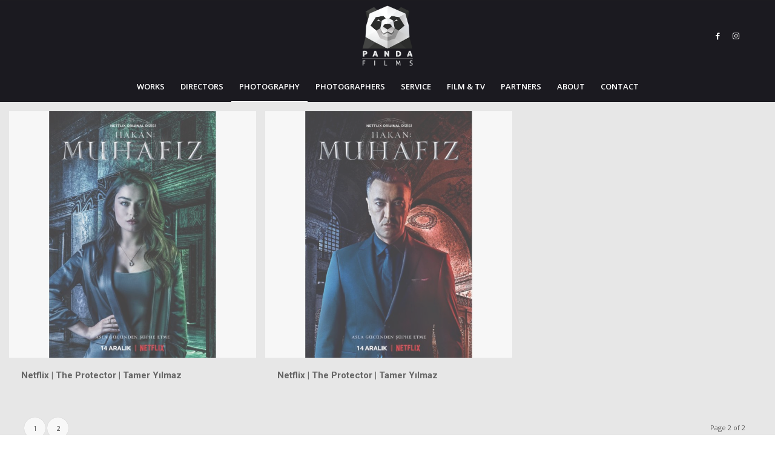

--- FILE ---
content_type: text/html; charset=UTF-8
request_url: https://www.pandafilms.net/photo/?avia-element-paging=2
body_size: 9690
content:
<!DOCTYPE html>
<html lang="en-US" class="html_stretched responsive av-preloader-disabled  html_header_top html_logo_center html_bottom_nav_header html_menu_right html_large html_header_sticky html_header_shrinking html_mobile_menu_phone html_header_searchicon_disabled html_content_align_center html_header_unstick_top_disabled html_header_stretch_disabled html_av-submenu-hidden html_av-submenu-display-click html_av-overlay-full html_av-submenu-noclone html_entry_id_2453 av-cookies-no-cookie-consent av-no-preview av-default-lightbox html_text_menu_active av-mobile-menu-switch-default">
<head>
<meta charset="UTF-8" />


<!-- mobile setting -->
<meta name="viewport" content="width=device-width, initial-scale=1">

<!-- Scripts/CSS and wp_head hook -->
<meta name='robots' content='index, follow, max-image-preview:large, max-snippet:-1, max-video-preview:-1' />
	<style>img:is([sizes="auto" i], [sizes^="auto," i]) { contain-intrinsic-size: 3000px 1500px }</style>
	
	<!-- This site is optimized with the Yoast SEO plugin v26.0 - https://yoast.com/wordpress/plugins/seo/ -->
	<title>Photo | Panda Films</title>
	<link rel="canonical" href="https://www.pandafilms.net/photo/" />
	<meta property="og:locale" content="en_US" />
	<meta property="og:type" content="article" />
	<meta property="og:title" content="Photo | Panda Films" />
	<meta property="og:url" content="https://www.pandafilms.net/photo/" />
	<meta property="og:site_name" content="Panda Films" />
	<meta property="article:publisher" content="https://www.facebook.com/pandafilmsistanbul/" />
	<meta property="article:modified_time" content="2022-05-10T18:35:32+00:00" />
	<meta name="twitter:card" content="summary_large_image" />
	<meta name="twitter:label1" content="Est. reading time" />
	<meta name="twitter:data1" content="1 minute" />
	<script type="application/ld+json" class="yoast-schema-graph">{"@context":"https://schema.org","@graph":[{"@type":"WebPage","@id":"https://www.pandafilms.net/photo/","url":"https://www.pandafilms.net/photo/","name":"Photo | Panda Films","isPartOf":{"@id":"https://www.pandafilms.net/#website"},"datePublished":"2019-10-07T12:06:26+00:00","dateModified":"2022-05-10T18:35:32+00:00","breadcrumb":{"@id":"https://www.pandafilms.net/photo/#breadcrumb"},"inLanguage":"en-US","potentialAction":[{"@type":"ReadAction","target":["https://www.pandafilms.net/photo/"]}]},{"@type":"BreadcrumbList","@id":"https://www.pandafilms.net/photo/#breadcrumb","itemListElement":[{"@type":"ListItem","position":1,"name":"Ana sayfa","item":"https://www.pandafilms.net/latest-works/"},{"@type":"ListItem","position":2,"name":"Photo"}]},{"@type":"WebSite","@id":"https://www.pandafilms.net/#website","url":"https://www.pandafilms.net/","name":"Panda Films","description":"","publisher":{"@id":"https://www.pandafilms.net/#organization"},"potentialAction":[{"@type":"SearchAction","target":{"@type":"EntryPoint","urlTemplate":"https://www.pandafilms.net/?s={search_term_string}"},"query-input":{"@type":"PropertyValueSpecification","valueRequired":true,"valueName":"search_term_string"}}],"inLanguage":"en-US"},{"@type":"Organization","@id":"https://www.pandafilms.net/#organization","name":"Panda Films","url":"https://www.pandafilms.net/","logo":{"@type":"ImageObject","inLanguage":"en-US","@id":"https://www.pandafilms.net/#/schema/logo/image/","url":"https://www.pandafilms.net/wp-content/uploads/2018/02/Panda_W_clean-2.jpg","contentUrl":"https://www.pandafilms.net/wp-content/uploads/2018/02/Panda_W_clean-2.jpg","width":7251,"height":7251,"caption":"Panda Films"},"image":{"@id":"https://www.pandafilms.net/#/schema/logo/image/"},"sameAs":["https://www.facebook.com/pandafilmsistanbul/","https://www.instagram.com/pandafilms_istanbul/"]}]}</script>
	<!-- / Yoast SEO plugin. -->


<link rel="alternate" type="application/rss+xml" title="Panda Films &raquo; Feed" href="https://www.pandafilms.net/feed/" />
<link rel="alternate" type="application/rss+xml" title="Panda Films &raquo; Comments Feed" href="https://www.pandafilms.net/comments/feed/" />

<!-- google webfont font replacement -->

			<script type='text/javascript'>

				(function() {

					/*	check if webfonts are disabled by user setting via cookie - or user must opt in.	*/
					var html = document.getElementsByTagName('html')[0];
					var cookie_check = html.className.indexOf('av-cookies-needs-opt-in') >= 0 || html.className.indexOf('av-cookies-can-opt-out') >= 0;
					var allow_continue = true;
					var silent_accept_cookie = html.className.indexOf('av-cookies-user-silent-accept') >= 0;

					if( cookie_check && ! silent_accept_cookie )
					{
						if( ! document.cookie.match(/aviaCookieConsent/) || html.className.indexOf('av-cookies-session-refused') >= 0 )
						{
							allow_continue = false;
						}
						else
						{
							if( ! document.cookie.match(/aviaPrivacyRefuseCookiesHideBar/) )
							{
								allow_continue = false;
							}
							else if( ! document.cookie.match(/aviaPrivacyEssentialCookiesEnabled/) )
							{
								allow_continue = false;
							}
							else if( document.cookie.match(/aviaPrivacyGoogleWebfontsDisabled/) )
							{
								allow_continue = false;
							}
						}
					}

					if( allow_continue )
					{
						var f = document.createElement('link');

						f.type 	= 'text/css';
						f.rel 	= 'stylesheet';
						f.href 	= 'https://fonts.googleapis.com/css?family=Roboto:100,400,700%7COpen+Sans:400,600&display=auto';
						f.id 	= 'avia-google-webfont';

						document.getElementsByTagName('head')[0].appendChild(f);
					}
				})();

			</script>
			<link rel='stylesheet' id='wp-block-library-css' href='https://www.pandafilms.net/wp-includes/css/dist/block-library/style.min.css?ver=6.8.2' type='text/css' media='all' />
<style id='global-styles-inline-css' type='text/css'>
:root{--wp--preset--aspect-ratio--square: 1;--wp--preset--aspect-ratio--4-3: 4/3;--wp--preset--aspect-ratio--3-4: 3/4;--wp--preset--aspect-ratio--3-2: 3/2;--wp--preset--aspect-ratio--2-3: 2/3;--wp--preset--aspect-ratio--16-9: 16/9;--wp--preset--aspect-ratio--9-16: 9/16;--wp--preset--color--black: #000000;--wp--preset--color--cyan-bluish-gray: #abb8c3;--wp--preset--color--white: #ffffff;--wp--preset--color--pale-pink: #f78da7;--wp--preset--color--vivid-red: #cf2e2e;--wp--preset--color--luminous-vivid-orange: #ff6900;--wp--preset--color--luminous-vivid-amber: #fcb900;--wp--preset--color--light-green-cyan: #7bdcb5;--wp--preset--color--vivid-green-cyan: #00d084;--wp--preset--color--pale-cyan-blue: #8ed1fc;--wp--preset--color--vivid-cyan-blue: #0693e3;--wp--preset--color--vivid-purple: #9b51e0;--wp--preset--color--metallic-red: #b02b2c;--wp--preset--color--maximum-yellow-red: #edae44;--wp--preset--color--yellow-sun: #eeee22;--wp--preset--color--palm-leaf: #83a846;--wp--preset--color--aero: #7bb0e7;--wp--preset--color--old-lavender: #745f7e;--wp--preset--color--steel-teal: #5f8789;--wp--preset--color--raspberry-pink: #d65799;--wp--preset--color--medium-turquoise: #4ecac2;--wp--preset--gradient--vivid-cyan-blue-to-vivid-purple: linear-gradient(135deg,rgba(6,147,227,1) 0%,rgb(155,81,224) 100%);--wp--preset--gradient--light-green-cyan-to-vivid-green-cyan: linear-gradient(135deg,rgb(122,220,180) 0%,rgb(0,208,130) 100%);--wp--preset--gradient--luminous-vivid-amber-to-luminous-vivid-orange: linear-gradient(135deg,rgba(252,185,0,1) 0%,rgba(255,105,0,1) 100%);--wp--preset--gradient--luminous-vivid-orange-to-vivid-red: linear-gradient(135deg,rgba(255,105,0,1) 0%,rgb(207,46,46) 100%);--wp--preset--gradient--very-light-gray-to-cyan-bluish-gray: linear-gradient(135deg,rgb(238,238,238) 0%,rgb(169,184,195) 100%);--wp--preset--gradient--cool-to-warm-spectrum: linear-gradient(135deg,rgb(74,234,220) 0%,rgb(151,120,209) 20%,rgb(207,42,186) 40%,rgb(238,44,130) 60%,rgb(251,105,98) 80%,rgb(254,248,76) 100%);--wp--preset--gradient--blush-light-purple: linear-gradient(135deg,rgb(255,206,236) 0%,rgb(152,150,240) 100%);--wp--preset--gradient--blush-bordeaux: linear-gradient(135deg,rgb(254,205,165) 0%,rgb(254,45,45) 50%,rgb(107,0,62) 100%);--wp--preset--gradient--luminous-dusk: linear-gradient(135deg,rgb(255,203,112) 0%,rgb(199,81,192) 50%,rgb(65,88,208) 100%);--wp--preset--gradient--pale-ocean: linear-gradient(135deg,rgb(255,245,203) 0%,rgb(182,227,212) 50%,rgb(51,167,181) 100%);--wp--preset--gradient--electric-grass: linear-gradient(135deg,rgb(202,248,128) 0%,rgb(113,206,126) 100%);--wp--preset--gradient--midnight: linear-gradient(135deg,rgb(2,3,129) 0%,rgb(40,116,252) 100%);--wp--preset--font-size--small: 1rem;--wp--preset--font-size--medium: 1.125rem;--wp--preset--font-size--large: 1.75rem;--wp--preset--font-size--x-large: clamp(1.75rem, 3vw, 2.25rem);--wp--preset--spacing--20: 0.44rem;--wp--preset--spacing--30: 0.67rem;--wp--preset--spacing--40: 1rem;--wp--preset--spacing--50: 1.5rem;--wp--preset--spacing--60: 2.25rem;--wp--preset--spacing--70: 3.38rem;--wp--preset--spacing--80: 5.06rem;--wp--preset--shadow--natural: 6px 6px 9px rgba(0, 0, 0, 0.2);--wp--preset--shadow--deep: 12px 12px 50px rgba(0, 0, 0, 0.4);--wp--preset--shadow--sharp: 6px 6px 0px rgba(0, 0, 0, 0.2);--wp--preset--shadow--outlined: 6px 6px 0px -3px rgba(255, 255, 255, 1), 6px 6px rgba(0, 0, 0, 1);--wp--preset--shadow--crisp: 6px 6px 0px rgba(0, 0, 0, 1);}:root { --wp--style--global--content-size: 800px;--wp--style--global--wide-size: 1130px; }:where(body) { margin: 0; }.wp-site-blocks > .alignleft { float: left; margin-right: 2em; }.wp-site-blocks > .alignright { float: right; margin-left: 2em; }.wp-site-blocks > .aligncenter { justify-content: center; margin-left: auto; margin-right: auto; }:where(.is-layout-flex){gap: 0.5em;}:where(.is-layout-grid){gap: 0.5em;}.is-layout-flow > .alignleft{float: left;margin-inline-start: 0;margin-inline-end: 2em;}.is-layout-flow > .alignright{float: right;margin-inline-start: 2em;margin-inline-end: 0;}.is-layout-flow > .aligncenter{margin-left: auto !important;margin-right: auto !important;}.is-layout-constrained > .alignleft{float: left;margin-inline-start: 0;margin-inline-end: 2em;}.is-layout-constrained > .alignright{float: right;margin-inline-start: 2em;margin-inline-end: 0;}.is-layout-constrained > .aligncenter{margin-left: auto !important;margin-right: auto !important;}.is-layout-constrained > :where(:not(.alignleft):not(.alignright):not(.alignfull)){max-width: var(--wp--style--global--content-size);margin-left: auto !important;margin-right: auto !important;}.is-layout-constrained > .alignwide{max-width: var(--wp--style--global--wide-size);}body .is-layout-flex{display: flex;}.is-layout-flex{flex-wrap: wrap;align-items: center;}.is-layout-flex > :is(*, div){margin: 0;}body .is-layout-grid{display: grid;}.is-layout-grid > :is(*, div){margin: 0;}body{padding-top: 0px;padding-right: 0px;padding-bottom: 0px;padding-left: 0px;}a:where(:not(.wp-element-button)){text-decoration: underline;}:root :where(.wp-element-button, .wp-block-button__link){background-color: #32373c;border-width: 0;color: #fff;font-family: inherit;font-size: inherit;line-height: inherit;padding: calc(0.667em + 2px) calc(1.333em + 2px);text-decoration: none;}.has-black-color{color: var(--wp--preset--color--black) !important;}.has-cyan-bluish-gray-color{color: var(--wp--preset--color--cyan-bluish-gray) !important;}.has-white-color{color: var(--wp--preset--color--white) !important;}.has-pale-pink-color{color: var(--wp--preset--color--pale-pink) !important;}.has-vivid-red-color{color: var(--wp--preset--color--vivid-red) !important;}.has-luminous-vivid-orange-color{color: var(--wp--preset--color--luminous-vivid-orange) !important;}.has-luminous-vivid-amber-color{color: var(--wp--preset--color--luminous-vivid-amber) !important;}.has-light-green-cyan-color{color: var(--wp--preset--color--light-green-cyan) !important;}.has-vivid-green-cyan-color{color: var(--wp--preset--color--vivid-green-cyan) !important;}.has-pale-cyan-blue-color{color: var(--wp--preset--color--pale-cyan-blue) !important;}.has-vivid-cyan-blue-color{color: var(--wp--preset--color--vivid-cyan-blue) !important;}.has-vivid-purple-color{color: var(--wp--preset--color--vivid-purple) !important;}.has-metallic-red-color{color: var(--wp--preset--color--metallic-red) !important;}.has-maximum-yellow-red-color{color: var(--wp--preset--color--maximum-yellow-red) !important;}.has-yellow-sun-color{color: var(--wp--preset--color--yellow-sun) !important;}.has-palm-leaf-color{color: var(--wp--preset--color--palm-leaf) !important;}.has-aero-color{color: var(--wp--preset--color--aero) !important;}.has-old-lavender-color{color: var(--wp--preset--color--old-lavender) !important;}.has-steel-teal-color{color: var(--wp--preset--color--steel-teal) !important;}.has-raspberry-pink-color{color: var(--wp--preset--color--raspberry-pink) !important;}.has-medium-turquoise-color{color: var(--wp--preset--color--medium-turquoise) !important;}.has-black-background-color{background-color: var(--wp--preset--color--black) !important;}.has-cyan-bluish-gray-background-color{background-color: var(--wp--preset--color--cyan-bluish-gray) !important;}.has-white-background-color{background-color: var(--wp--preset--color--white) !important;}.has-pale-pink-background-color{background-color: var(--wp--preset--color--pale-pink) !important;}.has-vivid-red-background-color{background-color: var(--wp--preset--color--vivid-red) !important;}.has-luminous-vivid-orange-background-color{background-color: var(--wp--preset--color--luminous-vivid-orange) !important;}.has-luminous-vivid-amber-background-color{background-color: var(--wp--preset--color--luminous-vivid-amber) !important;}.has-light-green-cyan-background-color{background-color: var(--wp--preset--color--light-green-cyan) !important;}.has-vivid-green-cyan-background-color{background-color: var(--wp--preset--color--vivid-green-cyan) !important;}.has-pale-cyan-blue-background-color{background-color: var(--wp--preset--color--pale-cyan-blue) !important;}.has-vivid-cyan-blue-background-color{background-color: var(--wp--preset--color--vivid-cyan-blue) !important;}.has-vivid-purple-background-color{background-color: var(--wp--preset--color--vivid-purple) !important;}.has-metallic-red-background-color{background-color: var(--wp--preset--color--metallic-red) !important;}.has-maximum-yellow-red-background-color{background-color: var(--wp--preset--color--maximum-yellow-red) !important;}.has-yellow-sun-background-color{background-color: var(--wp--preset--color--yellow-sun) !important;}.has-palm-leaf-background-color{background-color: var(--wp--preset--color--palm-leaf) !important;}.has-aero-background-color{background-color: var(--wp--preset--color--aero) !important;}.has-old-lavender-background-color{background-color: var(--wp--preset--color--old-lavender) !important;}.has-steel-teal-background-color{background-color: var(--wp--preset--color--steel-teal) !important;}.has-raspberry-pink-background-color{background-color: var(--wp--preset--color--raspberry-pink) !important;}.has-medium-turquoise-background-color{background-color: var(--wp--preset--color--medium-turquoise) !important;}.has-black-border-color{border-color: var(--wp--preset--color--black) !important;}.has-cyan-bluish-gray-border-color{border-color: var(--wp--preset--color--cyan-bluish-gray) !important;}.has-white-border-color{border-color: var(--wp--preset--color--white) !important;}.has-pale-pink-border-color{border-color: var(--wp--preset--color--pale-pink) !important;}.has-vivid-red-border-color{border-color: var(--wp--preset--color--vivid-red) !important;}.has-luminous-vivid-orange-border-color{border-color: var(--wp--preset--color--luminous-vivid-orange) !important;}.has-luminous-vivid-amber-border-color{border-color: var(--wp--preset--color--luminous-vivid-amber) !important;}.has-light-green-cyan-border-color{border-color: var(--wp--preset--color--light-green-cyan) !important;}.has-vivid-green-cyan-border-color{border-color: var(--wp--preset--color--vivid-green-cyan) !important;}.has-pale-cyan-blue-border-color{border-color: var(--wp--preset--color--pale-cyan-blue) !important;}.has-vivid-cyan-blue-border-color{border-color: var(--wp--preset--color--vivid-cyan-blue) !important;}.has-vivid-purple-border-color{border-color: var(--wp--preset--color--vivid-purple) !important;}.has-metallic-red-border-color{border-color: var(--wp--preset--color--metallic-red) !important;}.has-maximum-yellow-red-border-color{border-color: var(--wp--preset--color--maximum-yellow-red) !important;}.has-yellow-sun-border-color{border-color: var(--wp--preset--color--yellow-sun) !important;}.has-palm-leaf-border-color{border-color: var(--wp--preset--color--palm-leaf) !important;}.has-aero-border-color{border-color: var(--wp--preset--color--aero) !important;}.has-old-lavender-border-color{border-color: var(--wp--preset--color--old-lavender) !important;}.has-steel-teal-border-color{border-color: var(--wp--preset--color--steel-teal) !important;}.has-raspberry-pink-border-color{border-color: var(--wp--preset--color--raspberry-pink) !important;}.has-medium-turquoise-border-color{border-color: var(--wp--preset--color--medium-turquoise) !important;}.has-vivid-cyan-blue-to-vivid-purple-gradient-background{background: var(--wp--preset--gradient--vivid-cyan-blue-to-vivid-purple) !important;}.has-light-green-cyan-to-vivid-green-cyan-gradient-background{background: var(--wp--preset--gradient--light-green-cyan-to-vivid-green-cyan) !important;}.has-luminous-vivid-amber-to-luminous-vivid-orange-gradient-background{background: var(--wp--preset--gradient--luminous-vivid-amber-to-luminous-vivid-orange) !important;}.has-luminous-vivid-orange-to-vivid-red-gradient-background{background: var(--wp--preset--gradient--luminous-vivid-orange-to-vivid-red) !important;}.has-very-light-gray-to-cyan-bluish-gray-gradient-background{background: var(--wp--preset--gradient--very-light-gray-to-cyan-bluish-gray) !important;}.has-cool-to-warm-spectrum-gradient-background{background: var(--wp--preset--gradient--cool-to-warm-spectrum) !important;}.has-blush-light-purple-gradient-background{background: var(--wp--preset--gradient--blush-light-purple) !important;}.has-blush-bordeaux-gradient-background{background: var(--wp--preset--gradient--blush-bordeaux) !important;}.has-luminous-dusk-gradient-background{background: var(--wp--preset--gradient--luminous-dusk) !important;}.has-pale-ocean-gradient-background{background: var(--wp--preset--gradient--pale-ocean) !important;}.has-electric-grass-gradient-background{background: var(--wp--preset--gradient--electric-grass) !important;}.has-midnight-gradient-background{background: var(--wp--preset--gradient--midnight) !important;}.has-small-font-size{font-size: var(--wp--preset--font-size--small) !important;}.has-medium-font-size{font-size: var(--wp--preset--font-size--medium) !important;}.has-large-font-size{font-size: var(--wp--preset--font-size--large) !important;}.has-x-large-font-size{font-size: var(--wp--preset--font-size--x-large) !important;}
:where(.wp-block-post-template.is-layout-flex){gap: 1.25em;}:where(.wp-block-post-template.is-layout-grid){gap: 1.25em;}
:where(.wp-block-columns.is-layout-flex){gap: 2em;}:where(.wp-block-columns.is-layout-grid){gap: 2em;}
:root :where(.wp-block-pullquote){font-size: 1.5em;line-height: 1.6;}
</style>
<link rel='stylesheet' id='avia-merged-styles-css' href='https://www.pandafilms.net/wp-content/uploads/dynamic_avia/avia-merged-styles-c0007c7eb6e91d182f76c8016bdbaf88---69473ce641e49.css' type='text/css' media='all' />
<script type="text/javascript" src="https://www.pandafilms.net/wp-includes/js/jquery/jquery.min.js?ver=3.7.1" id="jquery-core-js"></script>
<script type="text/javascript" src="https://www.pandafilms.net/wp-includes/js/jquery/jquery-migrate.min.js?ver=3.4.1" id="jquery-migrate-js"></script>
<script type="text/javascript" src="https://www.pandafilms.net/wp-content/themes/tema/js/avia-js.js?ver=7.1.2" id="avia-js-js"></script>
<script type="text/javascript" src="https://www.pandafilms.net/wp-content/themes/tema/js/avia-compat.js?ver=7.1.2" id="avia-compat-js"></script>
<link rel="https://api.w.org/" href="https://www.pandafilms.net/wp-json/" /><link rel="alternate" title="JSON" type="application/json" href="https://www.pandafilms.net/wp-json/wp/v2/pages/2453" /><link rel="EditURI" type="application/rsd+xml" title="RSD" href="https://www.pandafilms.net/xmlrpc.php?rsd" />
<meta name="generator" content="WordPress 6.8.2" />
<link rel='shortlink' href='https://www.pandafilms.net/?p=2453' />
<link rel="alternate" title="oEmbed (JSON)" type="application/json+oembed" href="https://www.pandafilms.net/wp-json/oembed/1.0/embed?url=https%3A%2F%2Fwww.pandafilms.net%2Fphoto%2F" />
<link rel="alternate" title="oEmbed (XML)" type="text/xml+oembed" href="https://www.pandafilms.net/wp-json/oembed/1.0/embed?url=https%3A%2F%2Fwww.pandafilms.net%2Fphoto%2F&#038;format=xml" />

<link rel="icon" href="https://www.pandafilms.net/wp-content/uploads/2018/02/cropped-logo-192x192.png" type="image/png">
<!--[if lt IE 9]><script src="https://www.pandafilms.net/wp-content/themes/tema/js/html5shiv.js"></script><![endif]--><link rel="profile" href="https://gmpg.org/xfn/11" />
<link rel="alternate" type="application/rss+xml" title="Panda Films RSS2 Feed" href="https://www.pandafilms.net/feed/" />
<link rel="pingback" href="https://www.pandafilms.net/xmlrpc.php" />
<link rel="icon" href="https://www.pandafilms.net/wp-content/uploads/2018/02/cropped-Panda_W_clean-2-32x32.jpg" sizes="32x32" />
<link rel="icon" href="https://www.pandafilms.net/wp-content/uploads/2018/02/cropped-Panda_W_clean-2-192x192.jpg" sizes="192x192" />
<link rel="apple-touch-icon" href="https://www.pandafilms.net/wp-content/uploads/2018/02/cropped-Panda_W_clean-2-180x180.jpg" />
<meta name="msapplication-TileImage" content="https://www.pandafilms.net/wp-content/uploads/2018/02/cropped-Panda_W_clean-2-270x270.jpg" />
<style type="text/css">
		@font-face {font-family: 'entypo-fontello-enfold'; font-weight: normal; font-style: normal; font-display: auto;
		src: url('https://www.pandafilms.net/wp-content/themes/tema/config-templatebuilder/avia-template-builder/assets/fonts/entypo-fontello-enfold/entypo-fontello-enfold.woff2') format('woff2'),
		url('https://www.pandafilms.net/wp-content/themes/tema/config-templatebuilder/avia-template-builder/assets/fonts/entypo-fontello-enfold/entypo-fontello-enfold.woff') format('woff'),
		url('https://www.pandafilms.net/wp-content/themes/tema/config-templatebuilder/avia-template-builder/assets/fonts/entypo-fontello-enfold/entypo-fontello-enfold.ttf') format('truetype'),
		url('https://www.pandafilms.net/wp-content/themes/tema/config-templatebuilder/avia-template-builder/assets/fonts/entypo-fontello-enfold/entypo-fontello-enfold.svg#entypo-fontello-enfold') format('svg'),
		url('https://www.pandafilms.net/wp-content/themes/tema/config-templatebuilder/avia-template-builder/assets/fonts/entypo-fontello-enfold/entypo-fontello-enfold.eot'),
		url('https://www.pandafilms.net/wp-content/themes/tema/config-templatebuilder/avia-template-builder/assets/fonts/entypo-fontello-enfold/entypo-fontello-enfold.eot?#iefix') format('embedded-opentype');
		}

		#top .avia-font-entypo-fontello-enfold, body .avia-font-entypo-fontello-enfold, html body [data-av_iconfont='entypo-fontello-enfold']:before{ font-family: 'entypo-fontello-enfold'; }
		
		@font-face {font-family: 'entypo-fontello'; font-weight: normal; font-style: normal; font-display: auto;
		src: url('https://www.pandafilms.net/wp-content/themes/tema/config-templatebuilder/avia-template-builder/assets/fonts/entypo-fontello/entypo-fontello.woff2') format('woff2'),
		url('https://www.pandafilms.net/wp-content/themes/tema/config-templatebuilder/avia-template-builder/assets/fonts/entypo-fontello/entypo-fontello.woff') format('woff'),
		url('https://www.pandafilms.net/wp-content/themes/tema/config-templatebuilder/avia-template-builder/assets/fonts/entypo-fontello/entypo-fontello.ttf') format('truetype'),
		url('https://www.pandafilms.net/wp-content/themes/tema/config-templatebuilder/avia-template-builder/assets/fonts/entypo-fontello/entypo-fontello.svg#entypo-fontello') format('svg'),
		url('https://www.pandafilms.net/wp-content/themes/tema/config-templatebuilder/avia-template-builder/assets/fonts/entypo-fontello/entypo-fontello.eot'),
		url('https://www.pandafilms.net/wp-content/themes/tema/config-templatebuilder/avia-template-builder/assets/fonts/entypo-fontello/entypo-fontello.eot?#iefix') format('embedded-opentype');
		}

		#top .avia-font-entypo-fontello, body .avia-font-entypo-fontello, html body [data-av_iconfont='entypo-fontello']:before{ font-family: 'entypo-fontello'; }
		</style>

<!--
Debugging Info for Theme support: 

Theme: Enfold
Version: 7.1.2
Installed: tema
AviaFramework Version: 5.6
AviaBuilder Version: 6.0
aviaElementManager Version: 1.0.1
ML:128-PU:44-PLA:5
WP:6.8.2
Compress: CSS:all theme files - JS:disabled
Updates: disabled
PLAu:3
-->
</head>

<body id="top" class="wp-singular page-template-default page page-id-2453 wp-theme-tema stretched rtl_columns av-curtain-numeric roboto open_sans  post-type-page avia-responsive-images-support" itemscope="itemscope" itemtype="https://schema.org/WebPage" >

	
	<div id='wrap_all'>

	
<header id='header' class='all_colors header_color dark_bg_color  av_header_top av_logo_center av_bottom_nav_header av_menu_right av_large av_header_sticky av_header_shrinking av_header_stretch_disabled av_mobile_menu_phone av_header_searchicon_disabled av_header_unstick_top_disabled av_alternate_logo_active av_header_border_disabled'  data-av_shrink_factor='50' role="banner" itemscope="itemscope" itemtype="https://schema.org/WPHeader" >

		<div  id='header_main' class='container_wrap container_wrap_logo'>

        <div class='container av-logo-container'><div class='inner-container'><span class='logo avia-standard-logo'><a href='https://www.pandafilms.net/' class='' aria-label='logo' title='logo'><img src="https://www.pandafilms.net/wp-content/uploads/2018/01/logo.png" srcset="https://www.pandafilms.net/wp-content/uploads/2018/01/logo.png 500w, https://www.pandafilms.net/wp-content/uploads/2018/01/logo-217x300.png 217w, https://www.pandafilms.net/wp-content/uploads/2018/01/logo-450x621.png 450w" sizes="(max-width: 500px) 100vw, 500px" height="100" width="300" alt='Panda Films' title='logo' /></a></span><ul class='noLightbox social_bookmarks icon_count_2'><li class='social_bookmarks_facebook av-social-link-facebook social_icon_1 avia_social_iconfont'><a  target="_blank" aria-label="Link to Facebook" href='https://facebook.com/pandafilmsistanbul' data-av_icon='' data-av_iconfont='entypo-fontello' title="Link to Facebook" desc="Link to Facebook" title='Link to Facebook'><span class='avia_hidden_link_text'>Link to Facebook</span></a></li><li class='social_bookmarks_instagram av-social-link-instagram social_icon_2 avia_social_iconfont'><a  target="_blank" aria-label="Link to Instagram" href='https://instagram.com/pandafilms_istanbul' data-av_icon='' data-av_iconfont='entypo-fontello' title="Link to Instagram" desc="Link to Instagram" title='Link to Instagram'><span class='avia_hidden_link_text'>Link to Instagram</span></a></li></ul></div></div><div id='header_main_alternate' class='container_wrap'><div class='container'><nav class='main_menu' data-selectname='Select a page'  role="navigation" itemscope="itemscope" itemtype="https://schema.org/SiteNavigationElement" ><div class="avia-menu av-main-nav-wrap"><ul role="menu" class="menu av-main-nav" id="avia-menu"><li role="menuitem" id="menu-item-1849" class="menu-item menu-item-type-post_type menu-item-object-page menu-item-home menu-item-top-level menu-item-top-level-1"><a href="https://www.pandafilms.net/" itemprop="url" tabindex="0"><span class="avia-bullet"></span><span class="avia-menu-text">WORKS</span><span class="avia-menu-fx"><span class="avia-arrow-wrap"><span class="avia-arrow"></span></span></span></a></li>
<li role="menuitem" id="menu-item-2851" class="menu-item menu-item-type-post_type menu-item-object-page menu-item-mega-parent  menu-item-top-level menu-item-top-level-2"><a href="https://www.pandafilms.net/directors/" itemprop="url" tabindex="0"><span class="avia-bullet"></span><span class="avia-menu-text">DIRECTORS</span><span class="avia-menu-fx"><span class="avia-arrow-wrap"><span class="avia-arrow"></span></span></span></a></li>
<li role="menuitem" id="menu-item-2457" class="menu-item menu-item-type-post_type menu-item-object-page current-menu-item page_item page-item-2453 current_page_item menu-item-top-level menu-item-top-level-3"><a href="https://www.pandafilms.net/photo/" itemprop="url" tabindex="0"><span class="avia-bullet"></span><span class="avia-menu-text">PHOTOGRAPHY</span><span class="avia-menu-fx"><span class="avia-arrow-wrap"><span class="avia-arrow"></span></span></span></a></li>
<li role="menuitem" id="menu-item-2387" class="menu-item menu-item-type-post_type menu-item-object-page menu-item-top-level menu-item-top-level-4"><a href="https://www.pandafilms.net/photographers/" itemprop="url" tabindex="0"><span class="avia-bullet"></span><span class="avia-menu-text">PHOTOGRAPHERS</span><span class="avia-menu-fx"><span class="avia-arrow-wrap"><span class="avia-arrow"></span></span></span></a></li>
<li role="menuitem" id="menu-item-1846" class="menu-item menu-item-type-post_type menu-item-object-page menu-item-top-level menu-item-top-level-5"><a href="https://www.pandafilms.net/service/" itemprop="url" tabindex="0"><span class="avia-bullet"></span><span class="avia-menu-text">SERVICE</span><span class="avia-menu-fx"><span class="avia-arrow-wrap"><span class="avia-arrow"></span></span></span></a></li>
<li role="menuitem" id="menu-item-3413" class="menu-item menu-item-type-post_type menu-item-object-page menu-item-mega-parent  menu-item-top-level menu-item-top-level-6"><a href="https://www.pandafilms.net/film-tv/" itemprop="url" tabindex="0"><span class="avia-bullet"></span><span class="avia-menu-text">FILM &#038; TV</span><span class="avia-menu-fx"><span class="avia-arrow-wrap"><span class="avia-arrow"></span></span></span></a></li>
<li role="menuitem" id="menu-item-2007" class="menu-item menu-item-type-post_type menu-item-object-page menu-item-top-level menu-item-top-level-7"><a href="https://www.pandafilms.net/partners/" itemprop="url" tabindex="0"><span class="avia-bullet"></span><span class="avia-menu-text">PARTNERS</span><span class="avia-menu-fx"><span class="avia-arrow-wrap"><span class="avia-arrow"></span></span></span></a></li>
<li role="menuitem" id="menu-item-1848" class="menu-item menu-item-type-post_type menu-item-object-page menu-item-top-level menu-item-top-level-8"><a href="https://www.pandafilms.net/about/" itemprop="url" tabindex="0"><span class="avia-bullet"></span><span class="avia-menu-text">ABOUT</span><span class="avia-menu-fx"><span class="avia-arrow-wrap"><span class="avia-arrow"></span></span></span></a></li>
<li role="menuitem" id="menu-item-1850" class="menu-item menu-item-type-post_type menu-item-object-page menu-item-top-level menu-item-top-level-9"><a href="https://www.pandafilms.net/contact/" itemprop="url" tabindex="0"><span class="avia-bullet"></span><span class="avia-menu-text">CONTACT</span><span class="avia-menu-fx"><span class="avia-arrow-wrap"><span class="avia-arrow"></span></span></span></a></li>
<li class="av-burger-menu-main menu-item-avia-special av-small-burger-icon" role="menuitem">
	        			<a href="#" aria-label="Menu" aria-hidden="false">
							<span class="av-hamburger av-hamburger--spin av-js-hamburger">
								<span class="av-hamburger-box">
						          <span class="av-hamburger-inner"></span>
						          <strong>Menu</strong>
								</span>
							</span>
							<span class="avia_hidden_link_text">Menu</span>
						</a>
	        		   </li></ul></div></nav></div> </div> 
		<!-- end container_wrap-->
		</div>
<div class="header_bg"></div>
<!-- end header -->
</header>

	<div id='main' class='all_colors' data-scroll-offset='116'>

	<div id='av-sc-masonry-gallery-1'  class='main_color   avia-builder-el-0  avia-builder-el-no-sibling  masonry-not-first container_wrap fullsize'  ><div id='av-masonry-1' class='av-masonry av-2mn47p-636c07d2cee39035bdffce0accbdbbe8 noHover av-flex-size av-large-gap av-hover-overlay-active av-masonry-animation-active av-masonry-col-flexible av-caption-always av-caption-style- av-masonry-gallery ' data-post_id="2453"><div class="av-masonry-container isotope av-js-disabled"><div class='av-masonry-entry isotope-item av-masonry-item-no-image '></div><a href="https://www.pandafilms.net/wp-content/uploads/2019/10/IMG_4444.jpg" data-srcset="https://www.pandafilms.net/wp-content/uploads/2019/10/IMG_4444.jpg 1024w, https://www.pandafilms.net/wp-content/uploads/2019/10/IMG_4444-80x80.jpg 80w, https://www.pandafilms.net/wp-content/uploads/2019/10/IMG_4444-300x300.jpg 300w, https://www.pandafilms.net/wp-content/uploads/2019/10/IMG_4444-768x768.jpg 768w, https://www.pandafilms.net/wp-content/uploads/2019/10/IMG_4444-36x36.jpg 36w, https://www.pandafilms.net/wp-content/uploads/2019/10/IMG_4444-180x180.jpg 180w, https://www.pandafilms.net/wp-content/uploads/2019/10/IMG_4444-705x705.jpg 705w, https://www.pandafilms.net/wp-content/uploads/2019/10/IMG_4444-120x120.jpg 120w, https://www.pandafilms.net/wp-content/uploads/2019/10/IMG_4444-450x450.jpg 450w" data-sizes="(max-width: 1024px) 100vw, 1024px"  aria-label="image Netflix | The Protector | Tamer Yılmaz"  id='av-masonry-1-item-2464' data-av-masonry-item='2464' class='av-masonry-entry isotope-item post-2464 attachment type-attachment status-inherit hentry  av-masonry-item-with-image' title="Netflix | The Protector | Tamer Yılmaz" alt=""    itemprop="thumbnailUrl" ><div class='av-inner-masonry-sizer'></div><figure class='av-inner-masonry main_color'><div class="av-masonry-outerimage-container"><div class='av-masonry-image-container'  ><img decoding="async" width="705" height="705" fetchpriority="high" class="wp-image-2464 avia-img-lazy-loading-not-2464"  src="https://www.pandafilms.net/wp-content/uploads/2019/10/IMG_4444-705x705.jpg" title="Netflix | The Protector | Tamer Yılmaz" alt="" srcset="https://www.pandafilms.net/wp-content/uploads/2019/10/IMG_4444-705x705.jpg 705w, https://www.pandafilms.net/wp-content/uploads/2019/10/IMG_4444-80x80.jpg 80w, https://www.pandafilms.net/wp-content/uploads/2019/10/IMG_4444-300x300.jpg 300w, https://www.pandafilms.net/wp-content/uploads/2019/10/IMG_4444-768x768.jpg 768w, https://www.pandafilms.net/wp-content/uploads/2019/10/IMG_4444-36x36.jpg 36w, https://www.pandafilms.net/wp-content/uploads/2019/10/IMG_4444-180x180.jpg 180w, https://www.pandafilms.net/wp-content/uploads/2019/10/IMG_4444-120x120.jpg 120w, https://www.pandafilms.net/wp-content/uploads/2019/10/IMG_4444-450x450.jpg 450w, https://www.pandafilms.net/wp-content/uploads/2019/10/IMG_4444.jpg 1024w" sizes="(max-width: 705px) 100vw, 705px" /></div></div><figcaption class='av-inner-masonry-content site-background'><div class='av-inner-masonry-content-pos'><div class='av-inner-masonry-content-pos-content'><div class='avia-arrow'></div><h3 class='av-masonry-entry-title entry-title '  itemprop="headline" >Netflix | The Protector | Tamer Yılmaz</h3></div></div></figcaption></figure></a><!--end av-masonry entry--><a href="https://www.pandafilms.net/wp-content/uploads/2019/10/IMG_4445.jpg" data-srcset="https://www.pandafilms.net/wp-content/uploads/2019/10/IMG_4445.jpg 1024w, https://www.pandafilms.net/wp-content/uploads/2019/10/IMG_4445-80x80.jpg 80w, https://www.pandafilms.net/wp-content/uploads/2019/10/IMG_4445-300x300.jpg 300w, https://www.pandafilms.net/wp-content/uploads/2019/10/IMG_4445-768x768.jpg 768w, https://www.pandafilms.net/wp-content/uploads/2019/10/IMG_4445-36x36.jpg 36w, https://www.pandafilms.net/wp-content/uploads/2019/10/IMG_4445-180x180.jpg 180w, https://www.pandafilms.net/wp-content/uploads/2019/10/IMG_4445-705x705.jpg 705w, https://www.pandafilms.net/wp-content/uploads/2019/10/IMG_4445-120x120.jpg 120w, https://www.pandafilms.net/wp-content/uploads/2019/10/IMG_4445-450x450.jpg 450w" data-sizes="(max-width: 1024px) 100vw, 1024px"  aria-label="image Netflix | The Protector | Tamer Yılmaz"  id='av-masonry-1-item-2465' data-av-masonry-item='2465' class='av-masonry-entry isotope-item post-2465 attachment type-attachment status-inherit hentry  av-masonry-item-with-image' title="Netflix | The Protector | Tamer Yılmaz" alt=""    itemprop="thumbnailUrl" ><div class='av-inner-masonry-sizer'></div><figure class='av-inner-masonry main_color'><div class="av-masonry-outerimage-container"><div class='av-masonry-image-container'  ><img decoding="async" width="705" height="705" fetchpriority="high" class="wp-image-2465 avia-img-lazy-loading-not-2465"  src="https://www.pandafilms.net/wp-content/uploads/2019/10/IMG_4445-705x705.jpg" title="Netflix | The Protector | Tamer Yılmaz" alt="" srcset="https://www.pandafilms.net/wp-content/uploads/2019/10/IMG_4445-705x705.jpg 705w, https://www.pandafilms.net/wp-content/uploads/2019/10/IMG_4445-80x80.jpg 80w, https://www.pandafilms.net/wp-content/uploads/2019/10/IMG_4445-300x300.jpg 300w, https://www.pandafilms.net/wp-content/uploads/2019/10/IMG_4445-768x768.jpg 768w, https://www.pandafilms.net/wp-content/uploads/2019/10/IMG_4445-36x36.jpg 36w, https://www.pandafilms.net/wp-content/uploads/2019/10/IMG_4445-180x180.jpg 180w, https://www.pandafilms.net/wp-content/uploads/2019/10/IMG_4445-120x120.jpg 120w, https://www.pandafilms.net/wp-content/uploads/2019/10/IMG_4445-450x450.jpg 450w, https://www.pandafilms.net/wp-content/uploads/2019/10/IMG_4445.jpg 1024w" sizes="(max-width: 705px) 100vw, 705px" /></div></div><figcaption class='av-inner-masonry-content site-background'><div class='av-inner-masonry-content-pos'><div class='av-inner-masonry-content-pos-content'><div class='avia-arrow'></div><h3 class='av-masonry-entry-title entry-title '  itemprop="headline" >Netflix | The Protector | Tamer Yılmaz</h3></div></div></figcaption></figure></a><!--end av-masonry entry--></div><div class='av-masonry-pagination av-masonry-pagination-pagination'><nav class='pagination'><span class='pagination-meta'>Page 2 of 2</span><a href='https://www.pandafilms.net/photo/' class='inactive previous_page' >1</a><span class='current'>2</span></nav>
</div></div></div><!-- close section -->
<div><div>		</div><!--end builder template--></div><!-- close default .container_wrap element -->				<div class='container_wrap footer_color' id='footer'>

					<div class='container'>

						<div class='flex_column av_one_third  first el_before_av_one_third'><section id="media_image-2" class="widget clearfix widget_media_image"><a href="https://www.productionservicenetwork.com/" target="_blank"><img width="1030" height="278" src="https://www.pandafilms.net/wp-content/uploads/2018/02/exclusive-partner-white_network-1030x278.png" class="image wp-image-1963  attachment-large size-large" alt="" style="max-width: 100%; height: auto;" decoding="async" srcset="https://www.pandafilms.net/wp-content/uploads/2018/02/exclusive-partner-white_network-1030x278.png 1030w, https://www.pandafilms.net/wp-content/uploads/2018/02/exclusive-partner-white_network-300x81.png 300w, https://www.pandafilms.net/wp-content/uploads/2018/02/exclusive-partner-white_network-768x207.png 768w, https://www.pandafilms.net/wp-content/uploads/2018/02/exclusive-partner-white_network-705x190.png 705w, https://www.pandafilms.net/wp-content/uploads/2018/02/exclusive-partner-white_network-450x122.png 450w, https://www.pandafilms.net/wp-content/uploads/2018/02/exclusive-partner-white_network.png 1181w" sizes="(max-width: 1030px) 100vw, 1030px" /></a><span class="seperator extralight-border"></span></section><section id="media_image-6" class="widget clearfix widget_media_image"><a href="http://ry-tr.org" target="_blank"><img width="74" height="32" src="https://www.pandafilms.net/wp-content/uploads/2018/04/tabela-copy-e1523448879737.png" class="image wp-image-2172  attachment-full size-full" alt="" style="max-width: 100%; height: auto;" decoding="async" /></a><span class="seperator extralight-border"></span></section></div><div class='flex_column av_one_third  el_after_av_one_third el_before_av_one_third '><section id="media_image-3" class="widget clearfix widget_media_image"><a href="http://www.iconoclast.tv" target="_blank"><img width="275" height="80" src="https://www.pandafilms.net/wp-content/uploads/2018/02/Iconoclast-logo-blanc-300x87.png" class="image wp-image-2002  attachment-275x80 size-275x80" alt="" style="max-width: 100%; height: auto;" decoding="async" srcset="https://www.pandafilms.net/wp-content/uploads/2018/02/Iconoclast-logo-blanc-300x87.png 300w, https://www.pandafilms.net/wp-content/uploads/2018/02/Iconoclast-logo-blanc-768x222.png 768w, https://www.pandafilms.net/wp-content/uploads/2018/02/Iconoclast-logo-blanc-1030x298.png 1030w, https://www.pandafilms.net/wp-content/uploads/2018/02/Iconoclast-logo-blanc-1500x434.png 1500w, https://www.pandafilms.net/wp-content/uploads/2018/02/Iconoclast-logo-blanc-705x204.png 705w, https://www.pandafilms.net/wp-content/uploads/2018/02/Iconoclast-logo-blanc-450x130.png 450w" sizes="(max-width: 275px) 100vw, 275px" /></a><span class="seperator extralight-border"></span></section></div><div class='flex_column av_one_third  el_after_av_one_third el_before_av_one_third '><section id="text-2" class="widget clearfix widget_text"><h3 class="widgettitle">Contact</h3>			<div class="textwidget"><p><strong>Panda Films</strong><br />
Firuzağa Mah. Hayriye Cad. No:16/1 34425 Galatasaray / Beyoğlu / Istanbul</p>
<p><strong>Panda Films Studio</strong><br />
Asmalı Mescit Mah. Yemenici Abdüllatif Sokak No:7/2 34430 Beyoğlu / Istanbul</p>
<p>info@pandafilms.net</p>
<p>+90 212 243 60 30</p>
</div>
		<span class="seperator extralight-border"></span></section><section id="text-3" class="widget clearfix widget_text">			<div class="textwidget"><p><a href="http://www.facebook.com/pandafilmsistanbul"><strong>PANDA LIKES YOU, BE LIKE PANDA!</strong></a></p>
</div>
		<span class="seperator extralight-border"></span></section></div>
					</div>

				<!-- ####### END FOOTER CONTAINER ####### -->
				</div>

	

			<!-- end main -->
		</div>

		<!-- end wrap_all --></div>
<a href='#top' title='Scroll to top' id='scroll-top-link' class='avia-svg-icon avia-font-svg_entypo-fontello' data-av_svg_icon='up-open' data-av_iconset='svg_entypo-fontello' tabindex='-1' aria-hidden='true'>
	<svg version="1.1" xmlns="http://www.w3.org/2000/svg" width="19" height="32" viewBox="0 0 19 32" preserveAspectRatio="xMidYMid meet" aria-labelledby='av-svg-title-1' aria-describedby='av-svg-desc-1' role="graphics-symbol" aria-hidden="true">
<title id='av-svg-title-1'>Scroll to top</title>
<desc id='av-svg-desc-1'>Scroll to top</desc>
<path d="M18.048 18.24q0.512 0.512 0.512 1.312t-0.512 1.312q-1.216 1.216-2.496 0l-6.272-6.016-6.272 6.016q-1.28 1.216-2.496 0-0.512-0.512-0.512-1.312t0.512-1.312l7.488-7.168q0.512-0.512 1.28-0.512t1.28 0.512z"></path>
</svg>	<span class="avia_hidden_link_text">Scroll to top</span>
</a>

<div id="fb-root"></div>

<script type="speculationrules">
{"prefetch":[{"source":"document","where":{"and":[{"href_matches":"\/*"},{"not":{"href_matches":["\/wp-*.php","\/wp-admin\/*","\/wp-content\/uploads\/*","\/wp-content\/*","\/wp-content\/plugins\/*","\/wp-content\/themes\/tema\/*","\/*\\?(.+)"]}},{"not":{"selector_matches":"a[rel~=\"nofollow\"]"}},{"not":{"selector_matches":".no-prefetch, .no-prefetch a"}}]},"eagerness":"conservative"}]}
</script>

 <script type='text/javascript'>
 /* <![CDATA[ */  
var avia_framework_globals = avia_framework_globals || {};
    avia_framework_globals.frameworkUrl = 'https://www.pandafilms.net/wp-content/themes/tema/framework/';
    avia_framework_globals.installedAt = 'https://www.pandafilms.net/wp-content/themes/tema/';
    avia_framework_globals.ajaxurl = 'https://www.pandafilms.net/wp-admin/admin-ajax.php';
/* ]]> */ 
</script>
 
 <script type="text/javascript" src="https://www.pandafilms.net/wp-content/themes/tema/js/waypoints/waypoints.min.js?ver=7.1.2" id="avia-waypoints-js"></script>
<script type="text/javascript" src="https://www.pandafilms.net/wp-content/themes/tema/js/avia.js?ver=7.1.2" id="avia-default-js"></script>
<script type="text/javascript" src="https://www.pandafilms.net/wp-content/themes/tema/js/shortcodes.js?ver=7.1.2" id="avia-shortcodes-js"></script>
<script type="text/javascript" src="https://www.pandafilms.net/wp-content/themes/tema/config-templatebuilder/avia-shortcodes/audio-player/audio-player.js?ver=7.1.2" id="avia-module-audioplayer-js"></script>
<script type="text/javascript" src="https://www.pandafilms.net/wp-content/themes/tema/config-templatebuilder/avia-shortcodes/chart/chart-js.min.js?ver=7.1.2" id="avia-module-chart-js-js"></script>
<script type="text/javascript" src="https://www.pandafilms.net/wp-content/themes/tema/config-templatebuilder/avia-shortcodes/chart/chart.js?ver=7.1.2" id="avia-module-chart-js"></script>
<script type="text/javascript" src="https://www.pandafilms.net/wp-content/themes/tema/config-templatebuilder/avia-shortcodes/contact/contact.js?ver=7.1.2" id="avia-module-contact-js"></script>
<script type="text/javascript" src="https://www.pandafilms.net/wp-content/themes/tema/config-templatebuilder/avia-shortcodes/slideshow/slideshow.js?ver=7.1.2" id="avia-module-slideshow-js"></script>
<script type="text/javascript" src="https://www.pandafilms.net/wp-content/themes/tema/config-templatebuilder/avia-shortcodes/countdown/countdown.js?ver=7.1.2" id="avia-module-countdown-js"></script>
<script type="text/javascript" src="https://www.pandafilms.net/wp-content/themes/tema/config-templatebuilder/avia-shortcodes/gallery/gallery.js?ver=7.1.2" id="avia-module-gallery-js"></script>
<script type="text/javascript" src="https://www.pandafilms.net/wp-content/themes/tema/config-templatebuilder/avia-shortcodes/gallery_horizontal/gallery_horizontal.js?ver=7.1.2" id="avia-module-gallery-hor-js"></script>
<script type="text/javascript" src="https://www.pandafilms.net/wp-content/themes/tema/config-templatebuilder/avia-shortcodes/headline_rotator/headline_rotator.js?ver=7.1.2" id="avia-module-rotator-js"></script>
<script type="text/javascript" src="https://www.pandafilms.net/wp-content/themes/tema/config-templatebuilder/avia-shortcodes/icon_circles/icon_circles.js?ver=7.1.2" id="avia-module-icon-circles-js"></script>
<script type="text/javascript" src="https://www.pandafilms.net/wp-content/themes/tema/config-templatebuilder/avia-shortcodes/icongrid/icongrid.js?ver=7.1.2" id="avia-module-icongrid-js"></script>
<script type="text/javascript" src="https://www.pandafilms.net/wp-content/themes/tema/config-templatebuilder/avia-shortcodes/iconlist/iconlist.js?ver=7.1.2" id="avia-module-iconlist-js"></script>
<script type="text/javascript" src="https://www.pandafilms.net/wp-includes/js/underscore.min.js?ver=1.13.7" id="underscore-js"></script>
<script type="text/javascript" src="https://www.pandafilms.net/wp-content/themes/tema/config-templatebuilder/avia-shortcodes/image_diff/image_diff.js?ver=7.1.2" id="avia-module-image-diff-js"></script>
<script type="text/javascript" src="https://www.pandafilms.net/wp-content/themes/tema/config-templatebuilder/avia-shortcodes/image_hotspots/image_hotspots.js?ver=7.1.2" id="avia-module-hotspot-js"></script>
<script type="text/javascript" src="https://www.pandafilms.net/wp-content/themes/tema/config-templatebuilder/avia-shortcodes/lottie_animation/lottie_animation.js?ver=7.1.2" id="avia-module-sc-lottie-animation-js"></script>
<script type="text/javascript" src="https://www.pandafilms.net/wp-content/themes/tema/config-templatebuilder/avia-shortcodes/magazine/magazine.js?ver=7.1.2" id="avia-module-magazine-js"></script>
<script type="text/javascript" src="https://www.pandafilms.net/wp-content/themes/tema/config-templatebuilder/avia-shortcodes/portfolio/isotope.min.js?ver=7.1.2" id="avia-module-isotope-js"></script>
<script type="text/javascript" src="https://www.pandafilms.net/wp-content/themes/tema/config-templatebuilder/avia-shortcodes/masonry_entries/masonry_entries.js?ver=7.1.2" id="avia-module-masonry-js"></script>
<script type="text/javascript" src="https://www.pandafilms.net/wp-content/themes/tema/config-templatebuilder/avia-shortcodes/menu/menu.js?ver=7.1.2" id="avia-module-menu-js"></script>
<script type="text/javascript" src="https://www.pandafilms.net/wp-content/themes/tema/config-templatebuilder/avia-shortcodes/notification/notification.js?ver=7.1.2" id="avia-module-notification-js"></script>
<script type="text/javascript" src="https://www.pandafilms.net/wp-content/themes/tema/config-templatebuilder/avia-shortcodes/numbers/numbers.js?ver=7.1.2" id="avia-module-numbers-js"></script>
<script type="text/javascript" src="https://www.pandafilms.net/wp-content/themes/tema/config-templatebuilder/avia-shortcodes/portfolio/portfolio.js?ver=7.1.2" id="avia-module-portfolio-js"></script>
<script type="text/javascript" src="https://www.pandafilms.net/wp-content/themes/tema/config-templatebuilder/avia-shortcodes/progressbar/progressbar.js?ver=7.1.2" id="avia-module-progress-bar-js"></script>
<script type="text/javascript" src="https://www.pandafilms.net/wp-content/themes/tema/config-templatebuilder/avia-shortcodes/slideshow/slideshow-video.js?ver=7.1.2" id="avia-module-slideshow-video-js"></script>
<script type="text/javascript" src="https://www.pandafilms.net/wp-content/themes/tema/config-templatebuilder/avia-shortcodes/slideshow_accordion/slideshow_accordion.js?ver=7.1.2" id="avia-module-slideshow-accordion-js"></script>
<script type="text/javascript" src="https://www.pandafilms.net/wp-content/themes/tema/config-templatebuilder/avia-shortcodes/slideshow_fullscreen/slideshow_fullscreen.js?ver=7.1.2" id="avia-module-slideshow-fullscreen-js"></script>
<script type="text/javascript" src="https://www.pandafilms.net/wp-content/themes/tema/config-templatebuilder/avia-shortcodes/slideshow_layerslider/slideshow_layerslider.js?ver=7.1.2" id="avia-module-slideshow-ls-js"></script>
<script type="text/javascript" src="https://www.pandafilms.net/wp-content/themes/tema/config-templatebuilder/avia-shortcodes/tab_section/tab_section.js?ver=7.1.2" id="avia-module-tabsection-js"></script>
<script type="text/javascript" src="https://www.pandafilms.net/wp-content/themes/tema/config-templatebuilder/avia-shortcodes/tabs/tabs.js?ver=7.1.2" id="avia-module-tabs-js"></script>
<script type="text/javascript" src="https://www.pandafilms.net/wp-content/themes/tema/config-templatebuilder/avia-shortcodes/testimonials/testimonials.js?ver=7.1.2" id="avia-module-testimonials-js"></script>
<script type="text/javascript" src="https://www.pandafilms.net/wp-content/themes/tema/config-templatebuilder/avia-shortcodes/timeline/timeline.js?ver=7.1.2" id="avia-module-timeline-js"></script>
<script type="text/javascript" src="https://www.pandafilms.net/wp-content/themes/tema/config-templatebuilder/avia-shortcodes/toggles/toggles.js?ver=7.1.2" id="avia-module-toggles-js"></script>
<script type="text/javascript" src="https://www.pandafilms.net/wp-content/themes/tema/config-templatebuilder/avia-shortcodes/video/video.js?ver=7.1.2" id="avia-module-video-js"></script>
<script type="text/javascript" src="https://www.pandafilms.net/wp-content/themes/tema/js/avia-snippet-hamburger-menu.js?ver=7.1.2" id="avia-hamburger-menu-js"></script>
<script type="text/javascript" src="https://www.pandafilms.net/wp-content/themes/tema/js/avia-snippet-parallax.js?ver=7.1.2" id="avia-parallax-support-js"></script>
<script type="text/javascript" src="https://www.pandafilms.net/wp-content/themes/tema/js/avia-snippet-fold-unfold.js?ver=7.1.2" id="avia-fold-unfold-js"></script>
<script type="text/javascript" src="https://www.pandafilms.net/wp-content/themes/tema/js/aviapopup/jquery.magnific-popup.min.js?ver=7.1.2" id="avia-popup-js-js"></script>
<script type="text/javascript" src="https://www.pandafilms.net/wp-content/themes/tema/js/avia-snippet-lightbox.js?ver=7.1.2" id="avia-lightbox-activation-js"></script>
<script type="text/javascript" src="https://www.pandafilms.net/wp-content/themes/tema/js/avia-snippet-sticky-header.js?ver=7.1.2" id="avia-sticky-header-js"></script>
<script type="text/javascript" src="https://www.pandafilms.net/wp-content/themes/tema/js/avia-snippet-footer-effects.js?ver=7.1.2" id="avia-footer-effects-js"></script>
<script type="text/javascript" src="https://www.pandafilms.net/wp-content/themes/tema/js/avia-snippet-widget.js?ver=7.1.2" id="avia-widget-js-js"></script>
<script type="text/javascript" src="https://www.pandafilms.net/wp-content/themes/tema/config-gutenberg/js/avia_blocks_front.js?ver=7.1.2" id="avia_blocks_front_script-js"></script>
<script type="text/javascript" src="https://www.pandafilms.net/wp-content/themes/tema/framework/js/conditional_load/avia_google_maps_front.js?ver=7.1.2" id="avia_google_maps_front_script-js"></script>
<script type="text/javascript" src="https://www.pandafilms.net/wp-content/themes/tema/config-lottie-animations/assets/lottie-player/dotlottie-player.js?ver=7.1.2" id="avia-dotlottie-script-js"></script>

<script type='text/javascript'>

	(function($) {

			/*	check if google analytics tracking is disabled by user setting via cookie - or user must opt in.	*/

			var analytics_code = "\n<!-- Global site tag (gtag.js) - Google Analytics -->\n<script id='google_analytics_script' class='google_analytics_scripts' async src='https:\/\/www.googletagmanager.com\/gtag\/js?id=G-E760JMV5B2'><\/script>\n<script class='google_analytics_scripts' type='text\/javascript'>\nwindow.dataLayer = window.dataLayer || [];\nfunction gtag(){dataLayer.push(arguments);}\ngtag('js', new Date());\ngtag('config', 'G-E760JMV5B2', { 'anonymize_ip': true });\n<\/script>\n".replace(/\"/g, '"' );
			var html = document.getElementsByTagName('html')[0];

			$('html').on( 'avia-cookie-settings-changed', function(e)
			{
					var cookie_check = html.className.indexOf('av-cookies-needs-opt-in') >= 0 || html.className.indexOf('av-cookies-can-opt-out') >= 0;
					var allow_continue = true;
					var silent_accept_cookie = html.className.indexOf('av-cookies-user-silent-accept') >= 0;
					var script_loaded = $( 'script.google_analytics_scripts' );

					if( cookie_check && ! silent_accept_cookie )
					{
						if( ! document.cookie.match(/aviaCookieConsent/) || html.className.indexOf('av-cookies-session-refused') >= 0 )
						{
							allow_continue = false;
						}
						else
						{
							if( ! document.cookie.match(/aviaPrivacyRefuseCookiesHideBar/) )
							{
								allow_continue = false;
							}
							else if( ! document.cookie.match(/aviaPrivacyEssentialCookiesEnabled/) )
							{
								allow_continue = false;
							}
							else if( document.cookie.match(/aviaPrivacyGoogleTrackingDisabled/) )
							{
								allow_continue = false;
							}
						}
					}

					//	allow 3-rd party plugins to hook (see enfold\config-cookiebot\cookiebot.js)
					if( window['wp'] && wp.hooks )
					{
						allow_continue = wp.hooks.applyFilters( 'aviaCookieConsent_allow_continue', allow_continue );
					}

					if( ! allow_continue )
					{
//						window['ga-disable-G-E760JMV5B2'] = true;
						if( script_loaded.length > 0 )
						{
							script_loaded.remove();
						}
					}
					else
					{
						if( script_loaded.length == 0 )
						{
							$('head').append( analytics_code );
						}
					}
			});

			$('html').trigger( 'avia-cookie-settings-changed' );

	})( jQuery );

</script></body>
</html>

<!-- Dynamic page generated in 0.642 seconds. -->
<!-- Cached page generated by WP-Super-Cache on 2026-01-25 10:25:38 -->
